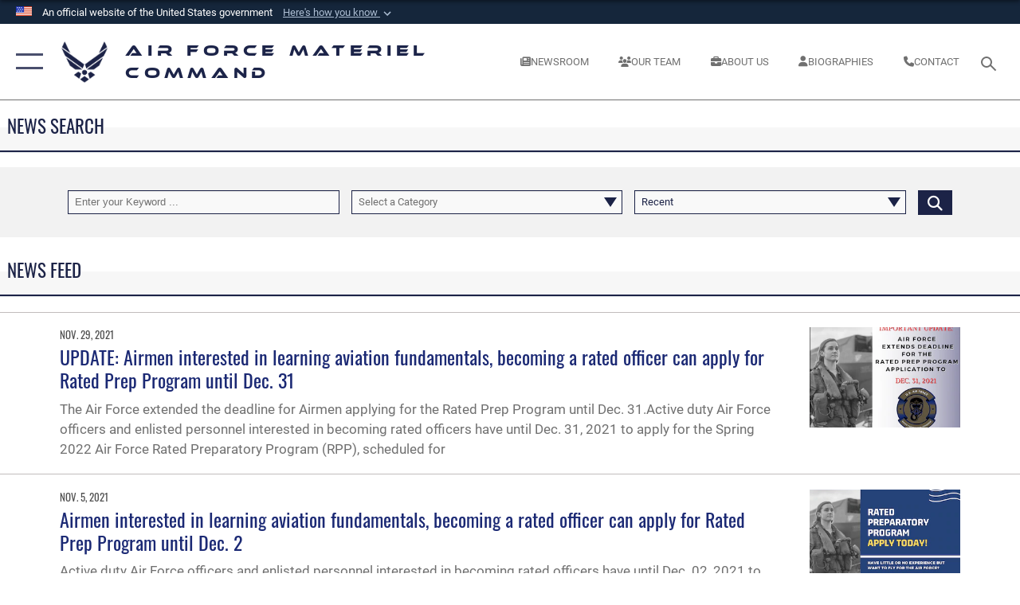

--- FILE ---
content_type: text/html; charset=utf-8
request_url: https://www.afmc.af.mil/News/Tag/191346/rdi-strategy.aspx
body_size: 19966
content:
<!DOCTYPE html>
<html  lang="en-US">
<head id="Head"><meta content="text/html; charset=UTF-8" http-equiv="Content-Type" />
<meta name="REVISIT-AFTER" content="1 DAYS" />
<meta name="RATING" content="GENERAL" />
<meta name="RESOURCE-TYPE" content="DOCUMENT" />
<meta content="text/javascript" http-equiv="Content-Script-Type" />
<meta content="text/css" http-equiv="Content-Style-Type" />
<title>
	News - Tag RDI Strategy
</title><meta id="MetaDescription" name="description" content="The official website for the Air Force Materiel Command. One AFMC...Powering the World&#39;s Greatest Air Force" /><meta id="MetaKeywords" name="keywords" content="AFMC, Air Force Materiel Command, Air Force Material Command, logistics, contracting, sustainment, Air Force Life Cycle Management" /><meta id="MetaRobots" name="robots" content="INDEX, FOLLOW" /><link href="/Resources/Shared/stylesheets/dnndefault/7.0.0/default.css?cdv=2590" type="text/css" rel="stylesheet"/><link href="/DesktopModules/ArticleCSDashboard/module.css?cdv=2590" type="text/css" rel="stylesheet"/><link href="/DesktopModules/ArticleCS/module.css?cdv=2590" type="text/css" rel="stylesheet"/><link href="/Portals/13/portal.css?cdv=2590" type="text/css" rel="stylesheet"/><link href="/Desktopmodules/SharedLibrary/Plugins/SocialIcons/css/fa-social-icons.css?cdv=2590" type="text/css" rel="stylesheet"/><link href="/Desktopmodules/SharedLibrary/Plugins/Skin/SkipNav/css/skipnav.css?cdv=2590" type="text/css" rel="stylesheet"/><link href="/desktopmodules/ArticleCS/styles/AirForce3/style.css?cdv=2590" type="text/css" rel="stylesheet"/><link href="/Desktopmodules/SharedLibrary/Plugins/ColorBox/colorbox.css?cdv=2590" type="text/css" rel="stylesheet"/><link href="/Desktopmodules/SharedLibrary/Plugins/bootstrap4/css/bootstrap.min.css?cdv=2590" type="text/css" rel="stylesheet"/><link href="/Desktopmodules/SharedLibrary/ValidatedPlugins/font-awesome6/css/all.min.css?cdv=2590" type="text/css" rel="stylesheet"/><link href="/Desktopmodules/SharedLibrary/ValidatedPlugins/font-awesome6/css/v4-shims.min.css?cdv=2590" type="text/css" rel="stylesheet"/><link href="/Desktopmodules/SharedLibrary/ValidatedPlugins/Chosen/chosen.min.css?cdv=2590" type="text/css" rel="stylesheet"/><link href="/portals/_default/skins/AirForce3/Assets/css/theme.css?cdv=2590" type="text/css" rel="stylesheet"/><script src="/Resources/libraries/jQuery/03_07_01/jquery.js?cdv=2590" type="text/javascript"></script><script src="/Resources/libraries/jQuery-Migrate/03_04_01/jquery-migrate.js?cdv=2590" type="text/javascript"></script><script src="/Resources/libraries/jQuery-UI/01_13_03/jquery-ui.min.js?cdv=2590" type="text/javascript"></script><meta name='host' content='DMA Public Web' /><meta name='contact' content='dma.WebSD@mail.mil' /><link rel="stylesheet" type="text/css" href="/DesktopModules/SharedLibrary/Controls/Banner/CSS/usa-banner.css" /><script  src="/Desktopmodules/SharedLibrary/Plugins/GoogleAnalytics/Universal-Federated-Analytics-8.7.js?agency=DOD&subagency=USAF&sitetopic=dma.web&dclink=true"  id="_fed_an_ua_tag" ></script><meta name="viewport" content="width=device-width,initial-scale=1" /></head>
<body id="Body">

    <form method="post" action="/News/Tag/191346/rdi-strategy.aspx" id="Form" enctype="multipart/form-data">
<div class="aspNetHidden">
<input type="hidden" name="__EVENTTARGET" id="__EVENTTARGET" value="" />
<input type="hidden" name="__EVENTARGUMENT" id="__EVENTARGUMENT" value="" />
<input type="hidden" name="__VIEWSTATE" id="__VIEWSTATE" value="bUo+MMBDfLUwVF2DcLQNvmeH5BV0Gwc63x8t0R2ZUDL4rRxBNlnAYOk3HKQID3/AIQ2oGI+r9eU63bO4Fre7JjjzFhl7ojokM/XTdUBE33vSzUdSGcAdPAVW4ky2bdCWD7nQxCVjm8cuujlf6fZ8WkKQHI2VTUW2OCPVisHg4owbUXgLHau5otRbyCwhwJYF4p2MTXuQQyqOxJ4JaPbsc+V309agExbcGu3i1JCu68PHqbB/tjeEOrdYglQEteDPmsCjMXxxFjldD0P2RMQVQqnihryr/81C/MwU+wjcPRNa+Atpq58KGEBcigsaB8+WVkDO+bN7JijgX4T/IX+Cg+xgZPowFd+jb/mNU0W8pD3jJCmi2xW9pWkYydeNjRNTiZo/r2YIUdC9z1s4JKXlOYsxdT+XMxfNmJRSThFTzLQWdl4XsgOTLCljr2qVWYiju/IK6FSu98CYgkZk+1WEk4/9WGdQJj/T7wQrY0+nVNt6T31br11AlNE4iexQocgg3NnJ3urvBEvxQECr6rvVAObT06HryvZ5nJhL3nF31JRjsNdPxIR/gq1X2toKRaAV8BD1hY+pPw+MIutqmQsbYI3UoElLnkYOqgbGZPLr1GQ+CxCvtTOr7hKtA+vPflfYGgjcMa8Ni8Fpfy1ENth1ym/MKGaydJpOG9ioyC5e6fxEMQ+7rJ98gnX9779FF7BvfSJn7BxI9hyruzUflNFgBNud0MsH4d0QTTMBN7RFxAjeAG3tBbT+PdN/y77urbu+NBBDDnaASfGwBZmJw/3HK/d4QbPow9NF5rGN6smR8G2RHQAn2ChRuyx4WrEDvLmimVRMV1LwTxw2Mb0BeA2ZneGvL+XUE1ETH+MfUskT4JbdSAZgXIHkvm/3yogQs2l5Ju/VEW0S0yyQEjl0WZnmJNdvzP0uh+3ej5OKVk/zlHEkxmK82u95T2cMM/65TvT4JmPALGYV5G7yqGYH/B0tTqvbEDeBqMw8urJaIvaRJ4MG6PBsndO/l3PD3IacIoLYu7hEvrwKPXAlI4w5bfqqUlcXw3xZiZRHrLQ96RDgk++mZNLJ63eOY9ZohfcyOrbV4WsqTPKAK6s/4am5+10xrbUsUivMV9b0PsTxDP1Nxa8X1PoAGFSMv+Nh2BN7NaiDhcdh9rdFgfbeYKkLZwQeo/9JcqDGbcfkX0SmvAQNB+pKiq21d/[base64]/XzwSLqEZH8770srZ8/pKDZZJcxd+zMb3F2FLXTzP2WdV65j4v34+2WGdQ52GCHmqT9GSG1qEFdupDbNWvoioB9NHTj6V+OwMtwpIVK6MZ+xIf1YVzwBeCxDVYdwk8zgZ4vTKGKoW1Ug5ajXqQ/kruNCRinycrL4IJIN47IE/SWm1qEeBLfbyaCl9evyfTUONK7cLHLPXRLxFeuEWm7bgg03FqoLy3RuZOWl5P1dipljQ/iB9eK+rQ0LUualTQXBHqvW0xFx/Rj3myIYyu/JJzhuhT9UPTwUX5w06EDj34qQmgHIGz4uEni7/yW9YEc4CCcZB59vJCfAwR87JYRhWqlEdIYZJyQPPoKxpYhrdFAU/[base64]//qMoy29IDagcSZLQGy8JTIbqXF7vOwdTPnR8aa1dTLoZqSiQsf8EJsak6Y/eCjkN/04+vxpz9Tol9Uk/6AIjI+KjOmxsa2TJT5FDGjqt7NWe8yyjK2lZTMPNPRlUCxgNC5qGO+QAaFs4MdxCUHaL3wUrTNKqi/zJQt7fKcLAMfSgdhCCo10EmL8H+eRNJIb2KgOy00cTOARLqbHubuFTdchengsjuqVZSsjIE0Cy7tl/ugOewPSHDzY7GrpeAFcdmj3Tsf/[base64]/82ToZqoKL5Qk40KOcFl8qn3u564KqpJuC9mWrh5jor1xBjR1tdv1UHk5ZVoShsDD6DIZHSMWoeBKd3ehnS+2b9HSUEk1LJKKCKwH0YbwRk8RNz3RkhG30S2nwTG3kwiZ15FNNnrmOiyr0LGj9a0RwXBYouNjR/p+yror9AgQST5ETKVjYv/Ipbsn9mN2r0TiDxVXfVu/VTHil5iNdjQMZdpQws7VARQH5xBxp2gzM6X9JCzCtLlRwRkHIrwyWYykc/wLrjwmNC0N1WM6JDFr/myWlECJFYkXXE2GjooLPHmZYKgGZrI9u1iGseIwctVotjFGM4qUjHwCpqGQ/cZAsOkWGkDLPcU+7QgT6zwrMe+X2lS0C5U8vGQvO471N1UPFTJ5rpfow1yYqmDgd2fKbTLwu7kMJhL4C7F+AJEaqLG7YMNDl53/gkEkeLPpsat8rxz9XuNFM7/x0zX5qMiUJe5GpHb/n4AQwSQCxflj+brbvpqZ9N7951ZgTCcN9zjJwsmNZxEK5CQZFXh7+KCbFFUv9fUIudb2Hf4psfxaGrCP2z4K9C6eO6PMkkndaCMcAqPdRExnxz4xPbEF7AJFoxZg/FRxgu0UVA7mP4gqhKoMyAfc7Qg+5krd/FaOv56LbCYOzHXDxrVU1RWTbCQNtuvMnqNyhWXgEaV5A/GnL+Db+1yNuiwVBEj9CY2AYtlwlX6iurR1bIgz13Nu+uC+6qogqYM0rOqEwn8gYzTX0S7rsvMde6xQ33KCsswkU7wJuNdUpWuu7k+mNeo6syUi0fTUEdBCzTnd+qRWxA47a0Uo4kJ7b7lP3b/LuaKJLQ7Y1UvGTl1bMiB37rGJ+YLM4CfcwrR1uo3f9D7Uf3z1j9UXB89GyHnrg2D+/9mSPx0EEJWFmakxTB6PpYZzYsuvqPwNPwkdJLn5Lxq3y0rXTUPM9ZW2uMdp2gZZhKC/eKMGExAtjPh/3+LxEnGvuxAEdp4GSplrnxVRJDtoqZ6LKF5HTrUHWUzp8whfYMQxY7+yYsz6krhNNfYHLqMmwGXJj/FMI+wxZGVuQQbzfTirBwp1Fa00xMbdR18Ztf0Dx+IEjKzhA/Pz57nngNatCc0aNl+mqsMYRyffAT/Fr8XqgzbtSffQCmZ/pH/An0D2bviXN0lcDhsB11vPgPUc1RTiy7xquJj7Pmo5VTvv3gRQVSZZO2BrMCrh+RT9l3ZGT/+/6NGui3aDVq21mO60PhxL9q2YSlshPhi3sIR9L4GOOORohJmI6ykaYKSaA/o+0kxoj9aHbMfgc085h48hrIKVdi3+R3nhswW2L3c28B9qs8MPlEk0uc1JztLNkKsuirt+QkxgsTJe8qXLdlSZH6Qs+JdK6xSxf6A4WZNRoAopBHNEY3kzfJPr37LyJavAE0xsP/UWPonX6/A7hGLXsANl/599I0eLsrDcoh336IF0rVib4vAzAgr5f5FSB7XOISrbYA6SssMg/K3qgtRaQGtbIXaq71tppzM7p6QodbaxPTKVIBNAlohWgG4F5AsD+f0H71+prhBXAHBZ4vvVs19DaOnom//3MrNq0q69f0VXsxArx5dZL1p1asAZaX2krd75+arZB++ImZhYytSiXW7XT2BVpeLkCZcEKqtiri+pRfDkgW3BAB+VmMQxXLez9AOMrofkoXHw6cCzqMf7uSBNg0tf/2EUe5PBRZEnJntCojjnxwMCnvhRQX9Fckv0avTlOquCCggSj5UYaw3QLlJjXMySUlfBr77YtHzFHPJb31I/1zBOEj58DBj7YZ2rWALLzopY8KsWPWP5NaPoAE0C0AKgHCea2QUZYzZSapyl4nCICcF8X7QyXKy65F9E2zbA+VAJOSyUxqHOVGGuqSMOBx/Bg2ij36hIQjEYZ/UeDdW8hMjBUhlJycs4K2QMXSSejU6LbCfhFmg2EHWoCenQz6CXriDWMZZBIe0Tk8gQiXd8myw2srGwQesFaUHTlcYOP0jTFmJk8mp9unKHKTSCPGzU8/AItSakGI30Nuvg7+QaIIwzIvvRbGzCRmME/8gYgyDq23X5clsL3PeIfeNUbuy9oRNw0OYLt4YT5ZiD3mMgqC2K/EScT9DVt7sNGUngc6ZARFSH3YUARQHaKZMBvhICCUPHjW3YZATf766HAGedM/gFpKuT/v2tcY4MZAOkS4wYQ550ZPYgMBoVh2+UYBPTOTMhsHkCggWxs8prPJKXcNc3E8pgCpl2B09XvnmGCnQDml3MvEJ5gW8WgB4YkTninn5a926CVEwH1aIjzyhDGI6xt4SRwd8UefjXfjx4f/8PrQn2ezLnelBUoeH5UMnb0C4aZs2Cxu6Uy6ehFX0/EVf8iBSFOsVUrprMOVW/mgoges77ZUI1fC6bE2ZxJ9hGPgKViE3pJYuB+VlkAGZVaR75XaMFwBdrKJA3h31F7QFePKrYkbub7Lu2lod5m+PHyPpZT59f3SHAFMYVivf4u+SAPoyhKKL1I7lQIukLz7H7r323d1fx+aLwpV9Qak6k9o9h8h+wh0XgvmjKoBr3Qn52hlwh/QImKZX9uCzNWKUmZS4CizsjFhBxEaUNSP0NuhWequt2NFurTsifVtGmPdyjvrwScFQzar70qijgQWwwXLMeY3OqcdTM1g/cg3FHGgfT8KODNcmbqTXCrAf78CzLLxM2WMQhwP8s1L9X3YFHOL+Yj68oHsRcgLNza3DhYA5QbymFJMOdKu/4Fjs0GX8UWdkwCiiee4doqf5pHevwNuEkN3k04OC/t9iYqCEFj+8N9L25horP9xArx+m1UIszZU6armJgSSXXzvVYiKH0xoao03X1qnG2Zdnar1GPJyx7aZU59NbKC73aRAH9YUMuQn7dKfDZW7CHIW7m9UAMuentgKZNTO1F7OOl3iRQLlI7oEUdfFXuv1yccwDoYDt/MIBaLfGs/Mn01rRdsYGtPnO3zeSh4GNz2rsqYuihsOx/a6A2K78mFsqU1+OskqtVawqBHgleXY7Ge/p8MRC113WtXh5y/GkOTKRHFBt6dB6xyQJtyYr+RslxZrFAj7oErYd8mlo/YNltsnpUm8G7+dBzVACUoFKDKvjWp8qQZSu8Kyyf9poeHdAoNME+qgcNfCMoHxELDOLfyuYhoVdDzZy/bhym/Kccno2aCVe8uTAzGrEAWgVMgGcaZSMLSPTpArWJb84o7I9Qfrwh0k/3S8GSQ8ak1q9mFB0hUdn5ecTZOXQ+URjclINCzeQHfW/[base64]/[base64]/6T/GRsBY0mOaxyZ9frHPZ0BouiwARgiJyEa/hRYf2XnBCt/64nUA/luq7hTB48vXGwDBKfHNWMlBLsucIcGm3aNgPAQkVYT2aLhb05ifyJpnqhnRHbjF4mz5pi016u/ww3Jv8qzh0/ZHcUMaEuXFcvBnoZ26iX/3UgOauin12Rgi+uDQaW9LJZMQsHA89nUqEeTqe2tGckjII/aibyT4AOjVHv38e90MTTWVERu+9NYOkNe5lY4Skv7/DfLuEteOeiRGXNmTcziIEMfFXK8SfrQ/e4x6Ef0ruyuw9w30q+yurrD0l2jeYyxnoxlGPTtZatZN/[base64]/mHAZiaYZtjKmaEv1aVYoObIuu+w3o8+OBY5Z7R37mnhK00AEh1M/H0AsL8x+jj+7FsF57PZ0n1D258ZAJ/6dOUTYJLKKBimqFki7Vx+hKwEViy+Tb+p9xf/xX3DQ7z1s/1N2qQA56FCu6rK/[base64]/gOh1Ma4M6l5cut1hlMBgdfBkRWDCFqaH1NpGEndU+Ypmnk2+O2klyKGmpZvliTl73n5tY6EydKuzYk/szT9dRYAnr295okJgXmUsoxTNyK+9mGIUrJThXmBQLBfYMhiYTcIj3lqKhACILSOy3KTBEeTpxFMDze0Z1Q8NqldRg6Ygs1Yd0kffOIA==" />
</div>

<script type="text/javascript">
//<![CDATA[
var theForm = document.forms['Form'];
if (!theForm) {
    theForm = document.Form;
}
function __doPostBack(eventTarget, eventArgument) {
    if (!theForm.onsubmit || (theForm.onsubmit() != false)) {
        theForm.__EVENTTARGET.value = eventTarget;
        theForm.__EVENTARGUMENT.value = eventArgument;
        theForm.submit();
    }
}
//]]>
</script>


<script src="/WebResource.axd?d=pynGkmcFUV1kC6Opk-j7Ovb-SAZCFwgkKN6-aOSMpf3ANt0tBlDSGGv34uY1&amp;t=638901627720898773" type="text/javascript"></script>


<script src="/ScriptResource.axd?d=NJmAwtEo3IqQxruIKfMJIKVqYFr8X2A3pYDI5WgReApnlCnSQc10ItQbH_Yjw3A99-c-ldWVGXis4wLnzGquiKCRecxn9Gwr7HA67J3mbFR4YoKs7EqhKs8_Mm3QA2oPxBC2zQ2&amp;t=32e5dfca" type="text/javascript"></script>
<script src="/ScriptResource.axd?d=dwY9oWetJoIT7Akkt794TYkfQTm4Xq3crQAKDNOseTloT5U5HN0X0SGDIC7sWy3kT54AXi0ZckAInZmf-xkIQfYHLypQgaUx3ZeKcOpYF1tLgj4X3iNuOFZxMZwqQRjTFm25937m-A7PD-XP0&amp;t=32e5dfca" type="text/javascript"></script>
<div class="aspNetHidden">

	<input type="hidden" name="__VIEWSTATEGENERATOR" id="__VIEWSTATEGENERATOR" value="CA0B0334" />
	<input type="hidden" name="__VIEWSTATEENCRYPTED" id="__VIEWSTATEENCRYPTED" value="" />
	<input type="hidden" name="__EVENTVALIDATION" id="__EVENTVALIDATION" value="MXzFlqWSAt6yZuXdoKzwu1M50qt4lA0eAyc/XgC8XUKVBFdxSYwAuXVHFBg8Ud8EPFEpoXlafIvVJ3Des5ZwjoucMF7oMveHv7FWbuOaTZVtoET0POb9sMzAzFkpneZYtTUjMZm8TsoStLvKLvz/7MPiJRmE72WjZfYJ50waJ7gRewvf5Xcc19BgrgET8LFCY1qWolWd3atPvUPAQ8Zx6720tHPcXvMJQc/gHTYb9fwBK+vKtDwZK7N2tdLas8TUc1qF6q57dHKthSxxd1dflp0OaPhNbNE/ivUNLVYOyQYsaKqjBEN+ydYvKZAOsvMf1kjWCiDqmxvbBvFOtMXYX5JirfjFL2YZ6wXtSZCk/4Uq0WKKuER1ZUe0+0RGBRYU5+wNBSmdwfQkVX3uq2SH3K7HsYLTJT3VfGkC+59EQrDuk08bqM7yziNZLLeAdTX8vhyq6y5uwBpH55BQ34pSvHh6Lps=" />
</div><script src="/js/dnn.js?cdv=2590" type="text/javascript"></script><script src="/js/dnn.modalpopup.js?cdv=2590" type="text/javascript"></script><script src="/js/dnncore.js?cdv=2590" type="text/javascript"></script><script src="/Desktopmodules/SharedLibrary/Plugins/Mobile-Detect/mobile-detect.min.js?cdv=2590" type="text/javascript"></script><script src="/DesktopModules/ArticleCS/Resources/ArticleCS/js/ArticleCS.js?cdv=2590" type="text/javascript"></script><script src="/Desktopmodules/SharedLibrary/Plugins/ColorBox/jquery.colorbox.js?cdv=2590" type="text/javascript"></script><script src="/Desktopmodules/SharedLibrary/ValidatedPlugins/moment/moment.js?cdv=2590" type="text/javascript"></script><script src="/js/dnn.servicesframework.js?cdv=2590" type="text/javascript"></script><script src="/Desktopmodules/SharedLibrary/Plugins/Skin/js/common.js?cdv=2590" type="text/javascript"></script><script src="/Desktopmodules/SharedLibrary/ValidatedPlugins/moment-timezone/builds/moment-timezone-with-data.js?cdv=2590" type="text/javascript"></script><script src="/Desktopmodules/SharedLibrary/Plugins/image-set-polyfill/image-set-polyfill.js?cdv=2590" type="text/javascript"></script><script src="/Desktopmodules/SharedLibrary/ValidatedPlugins/Chosen/chosen.jquery.min.js?cdv=2590" type="text/javascript"></script><script src="/Desktopmodules/SharedLibrary/Helpers/chosen-fix.js?cdv=2590" type="text/javascript"></script>
<script type="text/javascript">
//<![CDATA[
Sys.WebForms.PageRequestManager._initialize('ScriptManager', 'Form', ['tdnn$ctr1720$Article$desktopmodules_articlecs_article_ascx$UpdatePanel1','dnn_ctr1720_Article_desktopmodules_articlecs_article_ascx_UpdatePanel1'], [], [], 90, '');
//]]>
</script>

        
        
        

<script type="text/javascript">
$('#personaBar-iframe').load(function() {$('#personaBar-iframe').contents().find("head").append($("<style type='text/css'>.personabar .personabarLogo {}</style>")); });
</script>
<div id="dnn_ctl02_header_banner_container" class="header_banner_container">
    <span class="header_banner_inner">
        <div class="header_banner_flag">
            An official website of the United States government 
        <div class="header_banner_accordion" tabindex="0" role="button" aria-expanded="false"><u>Here's how you know 
        <span class="expand-more-container"><svg xmlns="http://www.w3.org/2000/svg" height="24" viewBox="0 0 24 24" width="24">
                <path d="M0 0h24v24H0z" fill="none" />
                <path class="expand-more" d="M16.59 8.59L12 13.17 7.41 8.59 6 10l6 6 6-6z" />
            </svg></span></u></div>
        </div>
        <div class="header_banner_panel" style="">
            <div class="header_banner_panel_item">
                <span class="header_banner_dotgov"></span>
                <div id="dnn_ctl02_bannerContentLeft" class="header_banner_content"><p class="banner-contentLeft-text"><strong> Official websites use .mil </strong></p>A <strong>.mil</strong> website belongs to an official U.S. Department of Defense organization in the United States.</div>
            </div>
            <div class="header_banner_panel_item https">
                <span class="header_banner_https"></span>
                <div id="dnn_ctl02_bannerContentRight" class="header_banner_content"><p class="banner-contentRight-text"><strong>Secure .mil websites use HTTPS</strong></p><div> A <strong>lock (<span class='header_banner_icon_lock'><svg xmlns = 'http://www.w3.org/2000/svg' width='52' height='64' viewBox='0 0 52 64'><title>lock </title><path class='icon_lock' fill-rule='evenodd' d='M26 0c10.493 0 19 8.507 19 19v9h3a4 4 0 0 1 4 4v28a4 4 0 0 1-4 4H4a4 4 0 0 1-4-4V32a4 4 0 0 1 4-4h3v-9C7 8.507 15.507 0 26 0zm0 8c-5.979 0-10.843 4.77-10.996 10.712L15 19v9h22v-9c0-6.075-4.925-11-11-11z' /> </svg></span>)</strong> or <strong> https://</strong> means you’ve safely connected to the .mil website. Share sensitive information only on official, secure websites.</div></div>
            </div>

        </div>
    </span>
</div><style> .header_banner_container{ background-color: #15263b; color: #FFF; } .icon_lock { fill: #FFF;} .header_banner_container .header_banner_content .banner-contentLeft-text, .header_banner_container .header_banner_content .banner-contentRight-text { color: #FFF;} </style>
<script type="text/javascript">

jQuery(document).ready(function() {
initializeSkin();
});

</script>

<script type="text/javascript">
var skinvars = {"SiteName":"Air Force Materiel Command","SiteShortName":"Air Force Materiel Command","SiteSubTitle":"","aid":"AFMC","IsSecureConnection":true,"IsBackEnd":false,"DisableShrink":false,"IsAuthenticated":false,"SearchDomain":"search.usa.gov","SiteUrl":"https://www.afmc.af.mil/","LastLogin":null,"IsLastLoginFail":false,"IncludePiwik":false,"PiwikSiteID":-1,"SocialLinks":{"Facebook":{"Url":"https://www.facebook.com/AFMCHQ","Window":"_blank","Relationship":"noopener"},"Twitter":{"Url":"https://twitter.com/HQ_AFMC","Window":"_blank","Relationship":"noopener"},"YouTube":{"Url":"http://www.youtube.com/afbluetube","Window":"_blank","Relationship":"noopener"},"Flickr":{"Url":"http://www.flickr.com/usairforce","Window":"_blank","Relationship":"noopener"},"Pintrest":{"Url":"https://www.pinterest.com/usairforce","Window":"_blank","Relationship":"noopener"},"Instagram":{"Url":"http://instagram.com/officialusairforce","Window":"_blank","Relationship":"noopener"},"Blog":{"Url":"http://airforcelive.dodlive.mil","Window":"_blank","Relationship":"noopener"},"RSS":{"Url":"http://www.af.mil/rss/","Window":"_blank","Relationship":"noopener"},"Podcast":{"Url":"","Window":"","Relationship":null},"Email":{"Url":"","Window":"","Relationship":null},"LinkedIn":{"Url":"https://www.linkedin.com/company/air-force-materiel-command","Window":"_blank","Relationship":"noopener"},"Snapchat":{"Url":"","Window":"","Relationship":null}},"SiteLinks":null,"LogoffTimeout":3300000,"SiteAltLogoText":"afmc WEBSITE background image"};
</script>
<script type="application/ld+json">{"@context":"http://schema.org","@type":"Organization","logo":null,"name":"Air Force Materiel Command","url":"https://www.afmc.af.mil/","sameAs":["https://www.facebook.com/AFMCHQ","https://twitter.com/HQ_AFMC","http://instagram.com/officialusairforce","https://www.pinterest.com/usairforce","http://www.youtube.com/afbluetube"]}</script>

<div id="app" class="layout-main no-banner ">
    

<div id="skip-link-holder"><a id="skip-link" aria-label="Press enter to skip to main content" href="#skip-target">Skip to main content (Press Enter).</a></div>

<header id="header-main">
    <div id="header-main-inner">
        <nav id="nav-main" aria-label="Main navigation">
            <div type="button" class="nav-main-toggle" tabindex="0" role="button" aria-label="Open Main Navigation"> 
		        <span class="nav-main-toggle-label">
				    <span class="nav-main-toggle-item nav-main-toggle-item-top">
					    <span class="nav-main-toggle-item-inner nav-main-toggle-item-inner-top"></span>
				    </span>
				    <span class="nav-main-toggle-item nav-main-toggle-item-bottom">
					    <span class="nav-main-toggle-item-inner nav-main-toggle-item-inner-bottom"></span>
				    </span>
			    </span>
		    </div>
            
            <div id="nav-main-inner">
                <div id="nav-main-header">
                    <div type="button" class="nav-main-toggle" tabindex="0" role="button" aria-label="Close Main Navigation"> 
		                <span class="nav-main-toggle-label">
				            <span class="nav-main-toggle-item nav-main-toggle-item-top">
					            <span class="nav-main-toggle-item-inner nav-main-toggle-item-inner-top"></span>
				            </span>
				            <span class="nav-main-toggle-item nav-main-toggle-item-bottom">
					            <span class="nav-main-toggle-item-inner nav-main-toggle-item-inner-bottom"></span>
				            </span>
			            </span>
		            </div>
                    <svg class="svg-logo" width="80" height="70" xmlns="http://www.w3.org/2000/svg" viewBox="0 0 80 70">
                        <g>
                            <title>U.S. Air Force Logo</title>
                            <g transform="matrix(0.30864200474303516,0,0,0.30864200474303516,96.66049876374962,86.23049787780087) ">
                                <polygon points="-216.59274005889893,-115.45912504196167 -239.41073322296143,-98.88313627243042 -211.62673664093018,-78.69417142868042 -202.91378498077393,-105.51613187789917 " class="fill"/>
                                <polygon points="-207.52175617218018,-75.70814847946167 -184.70473957061768,-59.13417387008667 -161.90072345733643,-75.70814847946167 -184.70473957061768,-92.29115629196167 " class="fill"/>
                                <polygon points="-195.99575519561768,-126.93117094039917 -279.6467409133911,-187.7141375541687 -260.1197633743286,-147.0781512260437 -232.37673664093018,-126.93117094039917 " class="fill"/>
                                <polygon points="-187.24075031280518,-153.7301287651062 -304.11372089385986,-238.64913511276245 -284.5887575149536,-198.0051531791687 -194.19973468780518,-132.33217191696167 " class="fill"/>
                                <polygon points="-287.54475116729736,-271.9891619682312 -301.3247194290161,-243.31515073776245 -258.9787721633911,-212.55013608932495 " class="fill"/>
                                <polygon points="-166.50472736358643,-105.51613187789917 -157.78475666046143,-78.69417142868042 -130.01070880889893,-98.88313627243042 -152.83077716827393,-115.45912504196167 " class="fill"/>
                                <polygon points="-137.04073810577393,-126.93117094039917 -109.2976884841919,-147.0781512260437 -89.7787675857544,-187.7141375541687 -173.42074298858643,-126.93117094039917 " class="fill"/>
                                <polygon points="-182.17178058624268,-153.7301287651062 -175.22274494171143,-132.33217191696167 -84.8327226638794,-198.0051531791687 -65.3028154373169,-238.64913511276245 " class="fill"/>
                                <polygon points="-81.8727617263794,-271.9891619682312 -110.4467363357544,-212.55013608932495 -68.0937089920044,-243.31515073776245 " class="fill"/>
                                <path d="m-197.38074,-111.46014c0,-6.997 5.676,-12.677 12.682,-12.677c6.99,0 12.677,5.68 12.677,12.677c0,7.005 -5.687,12.68 -12.677,12.68c-7.006,-0.001 -12.682,-5.675 -12.682,-12.68z" class="fill"/>
                            </g>
                        </g>
                    </svg>
                </div>
                <div id="nav-main-search">
                    <div id="dnn_Header_MobileSearch" class="search-input-wrap">
	
                        <input id="search-input" aria-label="Search" type="search" autocomplete="off" name="header-search" placeholder="SEARCH" value="">
                    
</div>
                </div>
                <div id="nav-main-menu">
                    <ul id="nav-main-menu-top-ul">
	
    <li class="">
    
        <a href="https://www.afmc.af.mil/" target="" >Home</a>
    
    </li>

    <li class="parent active">
    
        <a href="https://www.afmc.af.mil/News/" target="" aria-expanded="false">News</a>
    
        <ul>
        
    <li class="">
    
        <a href="https://www.afmc.af.mil/News/Photos/" target="" >Photos</a>
    
    </li>

    <li class="">
    
        <a href="https://www.afmc.af.mil/News/Videos/" target="" >Videos</a>
    
    </li>

        </ul>
    
    </li>

    <li class="parent ">
    
        <a href="https://www.afmc.af.mil/About-Us/" target="" aria-expanded="false">About Us</a>
    
        <ul>
        
    <li class="">
    
        <a href="https://www.afmc.af.mil/Home/Strategic-Plan/" target="" >Strategic Plan</a>
    
    </li>

    <li class="">
    
        <a href="https://www.afmc.af.mil/About-Us/Biographies/" target="" >Biographies</a>
    
    </li>

    <li class="">
    
        <a href="https://www.afmc.af.mil/About-Us/Fact-Sheets/" target="" >Fact Sheets</a>
    
    </li>

    <li class="">
    
        <a href="https://www.afmc.af.mil/About-Us/Digital/" target="" >Digital</a>
    
    </li>

    <li class="parent ">
    
        <a href="https://www.afmc.af.mil/History/" target="" aria-expanded="false">History</a>
    
        <ul>
        
    <li class="">
    
        <a href="https://www.afmc.af.mil/About-Us/History/Uniforms/" target="" >Uniforms</a>
    
    </li>

        </ul>
    
    </li>

    <li class="">
    
        <a href="https://www.afmc.af.mil/About-Us/Small-Business/" target="" >Small Business</a>
    
    </li>

    <li class="">
    
        <a href="https://www.afmc.af.mil/About-Us/Featured-Topics/Contracting/" target="_blank" rel="noopener noreferrer" >Partnership Opportunities</a>
    
    </li>

        </ul>
    
    </li>

    <li class="parent ">
    
        <a href="https://www.afmc.af.mil/Resiliency/" target="" aria-expanded="false">Resiliency</a>
    
        <ul>
        
    <li class="">
    
        <a href="https://www.afmc.af.mil/Resiliency/Connect/" target="_blank" rel="noopener noreferrer" >Connect</a>
    
    </li>

    <li class="">
    
        <a href="https://www.afmc.af.mil/About-Us/Featured-Topics/SAPR/" target="" >SAPR</a>
    
    </li>

    <li class="">
    
        <a href="https://www.afpc.af.mil/Military-and-Family/Personal-and-Work-Life/" target="_blank" rel="noopener noreferrer" >Employee Assistance Programs</a>
    
    </li>

    <li class="">
    
        <a href="https://www.afmc.af.mil/Resiliency/EEO/" target="" >EEO</a>
    
    </li>

    <li class="">
    
        <a href="https://www.afmc.af.mil/Resiliency/Resources/" target="" >Resources</a>
    
    </li>

        </ul>
    
    </li>

    <li class="parent ">
    
        <a href="https://www.afmc.af.mil/Careers/Careers-at-AFMC/" target="_blank" rel="noopener noreferrer" aria-expanded="false">Careers</a>
    
        <ul>
        
    <li class="">
    
        <a href="https://www.afmc.af.mil/Careers/Newcomers/" target="" >Newcomers</a>
    
    </li>

    <li class="">
    
        <a href="https://www.afmc.af.mil/Careers/AcqDemo/" target="_blank" rel="noopener noreferrer" >AcqDemo</a>
    
    </li>

    <li class="">
    
        <a href="https://www.afmc.af.mil/Careers/AFMC-Mentoring/" target="" >AFMC Mentoring</a>
    
    </li>

    <li class="">
    
        <a href="https://www.afsc.af.mil/AFSC-Wage-Grade-Career-Path/" target="_blank" rel="noopener noreferrer" >Wage Grade</a>
    
    </li>

    <li class="">
    
        <a href="https://www.afmc.af.mil/Careers/AQIC/" target="" >AQIC</a>
    
    </li>

    <li class="">
    
        <a href="https://www.afmc.af.mil/Careers/Library/" target="" >Library</a>
    
    </li>

    <li class="">
    
        <a href="https://www.afmc.af.mil/Careers/Careers-at-AFMC/" target="" >Careers at AFMC</a>
    
    </li>

        </ul>
    
    </li>

    <li class="parent ">
    
        <a href="https://www.afmc.af.mil/Contact-Us/" target="" aria-expanded="false">Contact Us</a>
    
        <ul>
        
    <li class="">
    
        <a href="https://www.afmc.af.mil/Contact-Us/Questions/" target="" >Questions</a>
    
    </li>

    <li class="">
    
        <a href="/LinkClick.aspx?fileticket=umSh9wQrKdg%3d&amp;tabid=11799&amp;portalid=13" target="_blank" rel="noopener noreferrer" >DoD Inspector General</a>
    
    </li>

        </ul>
    
    </li>

    <li class="parent ">
    
        <a href="https://www.afmc.af.mil/Units/" target="" aria-expanded="false">Units</a>
    
        <ul>
        
    <li class="">
    
        <a href="https://www.afmc.af.mil/Units/Headquarters/" target="" >AFMC Headquarters</a>
    
    </li>

    <li class="">
    
        <a href="http://www.afimsc.af.mil/" target="_blank" rel="noopener noreferrer" >Air Force Installation and Mission Support Center</a>
    
    </li>

    <li class="">
    
        <a href="https://www.aflcmc.af.mil/" target="_blank" rel="noopener noreferrer" >Air Force Life Cycle Management Center</a>
    
    </li>

    <li class="">
    
        <a href="https://www.afnwc.af.mil/" target="_blank" rel="noopener noreferrer" >Air Force Nuclear Weapons Center</a>
    
    </li>

    <li class="">
    
        <a href="https://www.afrl.af.mil/" target="_blank" rel="noopener noreferrer" >Air Force Research Laboratory</a>
    
    </li>

    <li class="">
    
        <a href="http://www.afsc.af.mil/" target="_blank" rel="noopener noreferrer" >Air Force Sustainment Center</a>
    
    </li>

    <li class="">
    
        <a href="https://www.aftc.af.mil/" target="_blank" rel="noopener noreferrer" >Air Force Test Center</a>
    
    </li>

        </ul>
    
    </li>

</ul>


                </div>
                <div id="nav-main-footer">
                    <ul class=""><li class=""><a href="https://www.linkedin.com/company/air-force-materiel-command" target="_blank" rel="noopener noreferrer" aria-label="LinkedIn opens in a new window" title="LinkedIn"><span class="social-icon fab fa-linkedin social-link-1297"></span></a></li><li class=""><a href="https://www.X.com/HQ_AFMC" target="_blank" rel="noopener noreferrer" aria-label="X opens in a new window" title="X"><span class="social-icon fa-brands fa-x-twitter social-link-279"></span></a></li><li class=""><a href="https://www.facebook.com/AFMCHQ" target="_blank" rel="noopener noreferrer" aria-label="Facebook opens in a new window" title="Facebook"><span class="social-icon fab fa-facebook-square social-link-225"></span></a></li><li class=""><a href="https://www.instagram.com/officialafmc/" target="_blank" rel="noopener noreferrer" aria-label="Instagram opens in a new window" title="Instagram"><span class="social-icon fab fa-instagram social-link-1697"></span></a></li></ul>
                </div>
            </div>
            <div id="nav-main-open-overlay"></div>
        </nav>

        <div id="logo-main">
            <a href="https://www.afmc.af.mil/">
             
                <img src="/Portals/_default/Skins/AirForce3/Assets/images/af-logo-seal.png" alt="U.S. Air Force Logo" title="U.S. Air Force"/>
                
                <span class="site-title">Air Force Materiel Command</span>
                
            </a>
        </div>

        <nav id="nav-secondary" aria-label="Search navigation">
            <div id="nav-secondary-inner">
                <ul class=""><li class=""><a href="/News/" title="News"><span class="social-icon fas fa-newspaper social-link-1729"></span><span class="text text-link-1729">Newsroom</span></a></li><li class=""><a href="/Units/" title="Units"><span class="social-icon fas fa-users social-link-1730"></span><span class="text text-link-1730">Our Team</span></a></li><li class=""><a href="/About-Us/" title="About"><span class="social-icon fas fa-briefcase social-link-1731"></span><span class="text text-link-1731">About Us</span></a></li><li class=""><a href="/About-Us/Biographies/" title="Biographies link"><span class="social-icon fas fa-user social-link-1732"></span><span class="text text-link-1732">Biographies</span></a></li><li class=""><a href="/Contact-Us/" title="Contact"><span class="social-icon fas fa-phone social-link-1733"></span><span class="text text-link-1733">Contact</span></a></li></ul>
                <div id="dnn_Header_DesktopSearch">
	
                    <input type="checkbox" class="hidden-input" id="header-main-search-state" aria-label="Search" tabindex="-1" aria-hidden="true">
                    <div id="main-search-open-overlay"></div>
                    <div id="header-main-search">
                      <div class="search-input-wrap">
                        <input id="header-main-search-input" aria-label="Search" class="global-search" minlength="1" tabindex="-1" type="search" autocomplete="off" placeholder="Search topics, names, categories..." value="">
                        <label class="header-main-search-toggle-label" for="header-main-search-state" tabindex="0" aria-label="Search toggle"></label>
                      </div>
                    </div>
                
</div>
            </div>
        </nav>
    </div>

</header>
<div id="header-main-spacer"></div>

<p><a name="skip-target"></a></p>
    <!--/* //NOSONAR */--><div id="dnn_HeaderPaneTop" class="DNNEmptyPane"></div>
<div id="dnn_HeaderPaneMid" class="DNNEmptyPane"></div>
<div id="dnn_HeaderPaneBottom"><div class="DnnModule DnnModule-ArticleCSDashboard DnnModule-1719"><a name="1719"></a>

<div class="theme-container title-container">
    
    <h2 class="theme-container-header border-bottom">
        <span id="dnn_ctr1719_dnnTITLE_titleLabel" class="title">News Search</span>



    </h2>
    <div id="dnn_ctr1719_ContentPane" class="theme-container-content"><!-- Start_Module_1719 --><div id="dnn_ctr1719_ModuleContent" class="DNNModuleContent ModArticleCSDashboardC">
	<div id="dnn_ctr1719_Dashboard_ph">
		
<div class="advanced-search">
    <div class="container">
        <div class="options d-flex flex-md-row">
            <div class='inner'>
                <div class="spinner3">
                    <div class="bounce1"></div>
                    <div class="bounce2"></div>
                    <div class="bounce3"></div>
                </div>
                
                <div class="cellinner">
                    <label for="dnn_ctr1719_Dashboard_keyword1719" class="d-none">Keyword:</label>
                    <div class="field-outer keyword text-box">
			<input name="dnn$ctr1719$Dashboard$keyword1719" type="text" id="dnn_ctr1719_Dashboard_keyword1719" title="Keyword" aria-label="Keyword Control" placeholder="Enter your Keyword ..." />
		</div>
                </div>
                
                <div class="cellinner">
                    <label for="dnn_ctr1719_Dashboard_cat1719" class="d-none">Type:</label>
                    <div class="field-outer category drop-list">
			<select name="dnn$ctr1719$Dashboard$cat1719" id="dnn_ctr1719_Dashboard_cat1719" aria-label="Category Drop Down List">
				<option value="0">Select a Category</option>
				<option value="1239">Top Stories</option>
				<option value="1257">More Headlines</option>
				<option value="16379">AFMC Innovation</option>
				<option value="1240">Commentaries</option>
				<option value="1243">Health and Wellness</option>
				<option value="1248">AFMC People</option>
				<option value="1249">Heritage</option>
				<option value="1252">Awards</option>
				<option value="1253">USAF Marathon</option>
				<option value="1256">Environmental/Energy</option>

			</select>
		</div>
                </div>
                
                <div class="cellinner">
                    <label for="dnn_ctr1719_Dashboard_sort1719" class="d-none">Sort:</label>
                    <div class="field-outer sort drop-list">
			<select name="dnn$ctr1719$Dashboard$sort1719" id="dnn_ctr1719_Dashboard_sort1719" title="Sort" aria-label="Sort Drop Down List">
				<option selected="selected" value="Recent">Recent</option>
				<option value="Oldest">Oldest</option>
				<option value="Title">Title A &gt; Z</option>
				<option value="TitleZ">Title Z &gt; A</option>

			</select>
		</div>
                </div>
                
            </div>
            <div class="search-container">
                <a class="fas fa-search search-button advanced-search-btn" aria-label="Click button to search" href="javascript:__doPostBack(&#39;dnn$ctr1719$Dashboard$ctl06&#39;,&#39;&#39;)"></a>
            </div>
        </div>
    </div>
    <link rel="stylesheet" type="text/css" href="/DesktopModules/ArticleCS/Styles/AirForce3/ChosenOverrides.css" />
</div>
<script>
    $('.keyword input').keydown(function (event) {
        var keypressed = event.keyCode || event.which;
        if (keypressed === 13 && $('.advanced-search-btn').length > 0) {
            $('.advanced-search-btn')[0].click();
            return false;
        }
    });
</script>


<script type="text/javascript">
    $(document).ready(function () {
        /*******************************************
        * JS for contianing every input after the
        * third into 'Advanced Options'
        *******************************************/

        // This is the array that will be wrapped into advanced options
        // It's acting as a queue (FIFO)
        var advancedOptions = $('.cellinner');

        var windowWidth = $(window).innerWidth();

        // This is to check if there's more than one input
        if (advancedOptions.length > 1) {
            $('.options').addClass('flex-column');
        }

        // Iterator
        var i = 0;
        var maxInputs = 3;

        if (windowWidth < 576) {
            maxInputs = 1;
        } else if (windowWidth < 768) {
            maxInputs = 2;
        } else {
            maxInputs = 3;
        }

        // This do while will filter out the first row of cells
        // The first row always needs at least one cell (hence the do while)
        do {
            // Filter out the first item in the array
            if (advancedOptions.length) {
                // Current element (Not a jQuery object :( )
                var current = advancedOptions.get(0);
                advancedOptions.splice(0, 1);
            } else {
                break;
            }
            // Iterate, if the current cell is tags add three to break the loop
            if ($(current).find('.tagit').length) {
                i += 3;
            } else {
                i++;
            }
            // If we already have our first 3, or if tagit is next to be shifted, break
        } while (i < maxInputs && !$(advancedOptions.get(0)).find('.tagit').length)

        if (advancedOptions.length) {
            // If there are advanced options
            var $advancedOptionsContainer = $("<div class='advanced-options' aria-hidden='true' style='display:none;'></div>", {});
            var $advancedOptionsLabel = $('<label class="show-advanced" for="advanced-check" role="button"><span>Show Advanced Options</span></label>', {});
            var $advancedCheck = $('<input type="checkbox" id="advanced-check">', {}).on('click', function () {
                if ($(this).is(":checked")) {
                    $('.advanced-options').slideDown(250, function () {
                        $('.advanced-options').attr('aria-hidden', 'false');
                        $('.advanced-options').css('display', 'flex');
                        $('.show-advanced span').html('Hide Advanced Options');
                    });
                } else {
                    $('.advanced-options').slideUp(250, function () {
                        $('.show-advanced span').html('Show Advanced Options');
                        $('.advanced-options').attr('aria-hidden', 'true');
                    });
                }
            });

            $(advancedOptions).wrapAll($advancedOptionsContainer);
            $('.options').after($advancedOptionsLabel);
            $('.show-advanced').before($advancedCheck);
        } else {
            // If there are no advanced options
            // So the search button will stay on the same line if there's no advanced options
            $('.options').removeClass('flex-md-row');
            $('.options').addClass('flex-sm-row');

            $('.advanced-search').addClass('no-advanced-pad-bottom');
        }

        $('.drop-list select').chosen({
            disable_search_threshold: 30,
            width: "100%"
        });

        var $dropdownLists = $('.drop-list select');

        $dropdownLists.each(function () {
            if ($(this).val() != 0) {
                $(this).siblings('.chosen-container-single').addClass('has-value');
            }
        });

        $dropdownLists.on('change', function () {
            if ($(this).val() != 0) {
                $(this).siblings('.chosen-container-single').addClass('has-value');
            } else {
                $(this).siblings('.chosen-container-single').removeClass('has-value');
            }
        });

        $('.cellinner').each(function () {
            if ($(this).find('.tagit').length) {
                $(this).css('width', '100%');
            }
        });

        $('.spinner3').fadeOut('fast');

        // Get all advanced search dropdown containers
        var chosenContainers = document.querySelectorAll('.chosen-container');

        // Update aria-label on search dropdowns
        function updateAriaLabel(selectElement) {
            var selectedText = selectElement.options[selectElement.selectedIndex].text;
            var searchInput = selectElement.parentElement.querySelector('.chosen-search-input');
            if (searchInput) {
                searchInput.setAttribute('aria-label', 'Filter by ' + selectedText);
            }
        }

        chosenContainers.forEach(function (container) {
            var selectElement = container.previousElementSibling;
            if (selectElement && selectElement.tagName === 'SELECT') {
                updateAriaLabel(selectElement);
                selectElement.addEventListener('change', function () {
                    updateAriaLabel(selectElement);
                });
            }
        });
    });
</script>
	</div>


</div><!-- End_Module_1719 --></div>
</div></div><div class="DnnModule DnnModule-ArticleCS DnnModule-1720"><a name="1720"></a>

<div class="theme-container title-container">
    
    <h2 class="theme-container-header border-bottom">
        <span id="dnn_ctr1720_dnnTITLE_titleLabel" class="title">News Feed</span>



    </h2>
    <div id="dnn_ctr1720_ContentPane" class="theme-container-content"><!-- Start_Module_1720 --><div id="dnn_ctr1720_ModuleContent" class="DNNModuleContent ModArticleCSC">
	

<div id="dnn_ctr1720_Article_desktopmodules_articlecs_article_ascx_UpdatePanel1">
		


<ul class="listing article-listing article-listing-news">
    
    <li><article class="article-listing-item article-listing-item-2856541">
    <div class="summary">
        <time pubdate="pubdate" data-dateago="2021-11-29T11:24:00" data-dateap="Nov. 29, 2021" datetime="2021-11-29">Nov. 29, 2021</time>
        <h1>
            <a href="https://www.afmc.af.mil/News/Article-Display/Article/2856541/update-airmen-interested-in-learning-aviation-fundamentals-becoming-a-rated-off/" >UPDATE: Airmen interested in learning aviation fundamentals, becoming a rated officer can apply for Rated Prep Program until Dec. 31 </a>
        </h1>
        <p>The Air Force extended the deadline for Airmen applying for the Rated Prep Program until Dec. 31.Active duty Air Force officers and enlisted personnel interested in becoming rated officers have until Dec. 31, 2021 to apply for the Spring 2022 Air Force Rated Preparatory Program (RPP), scheduled for</p>
    </div>
    
    <div class="thumb">
        <a href="https://www.afmc.af.mil/News/Article-Display/Article/2856541/update-airmen-interested-in-learning-aviation-fundamentals-becoming-a-rated-off/">
            <img src="https://media.defense.gov/2021/Nov/23/2002900527/300/300/0/211123-F-HX153-0002.PNG" alt="" />
            <div class="image-replacement" role="img" title="" 
                 style="background-image:url(https://media.defense.gov/2021/Nov/23/2002900527/300/300/0/211123-F-HX153-0002.PNG);
                         
                            background-position: 72% 32%;
                        
                 ">
            </div>
        </a>
    </div>
    
</article>
</li> 

    <li><article class="article-listing-item article-listing-item-2838193">
    <div class="summary">
        <time pubdate="pubdate" data-dateago="2021-11-05T20:51:00" data-dateap="Nov. 5, 2021" datetime="2021-11-05">Nov. 5, 2021</time>
        <h1>
            <a href="https://www.afmc.af.mil/News/Article-Display/Article/2838193/airmen-interested-in-learning-aviation-fundamentals-becoming-a-rated-officer-ca/" >Airmen interested in learning aviation fundamentals, becoming a rated officer can apply for Rated Prep Program until Dec. 2 </a>
        </h1>
        <p>Active duty Air Force officers and enlisted personnel interested in becoming rated officers have until Dec. 02, 2021 to apply for the Spring 2022 Air Force Rated Preparatory Program (RPP), scheduled for March 20-25, 2022, and March 27-April 01, 2022 in Denton, Texas. Program participants will</p>
    </div>
    
    <div class="thumb">
        <a href="https://www.afmc.af.mil/News/Article-Display/Article/2838193/airmen-interested-in-learning-aviation-fundamentals-becoming-a-rated-officer-ca/">
            <img src="https://media.defense.gov/2021/Nov/05/2002889927/300/300/0/211104-F-TP071-1003.PNG" alt="" />
            <div class="image-replacement" role="img" title="" 
                 style="background-image:url(https://media.defense.gov/2021/Nov/05/2002889927/300/300/0/211104-F-TP071-1003.PNG);
                        
                 ">
            </div>
        </a>
    </div>
    
</article>
</li> 

</ul>
<div class="d-none d-md-block">
    


        



        
  


</div>
<div class="d-block d-md-none">
    


        



        
  


</div>



	
	</div>




</div><!-- End_Module_1720 --></div>
</div></div></div>
    
    <main class="content ">
        <!--/* //NOSONAR */--><div id="dnn_ContentPane" class="DNNEmptyPane"></div>
<div class="container container-wide">
    <div class="row">
        <div id="dnn_CenterPaneWide_Top" class="col-md DNNEmptyPane"></div>
    </div>
</div>
<div id="dnn_FullBleedPane1" class="DNNEmptyPane"></div>
<div class="container">
    <div id="dnn_CarouselPane" class="DNNEmptyPane"></div>
</div>
<div class="container">
    <div class="row">
        <div id="dnn_CenterPane_Top" class="col-md DNNEmptyPane"></div>
    </div>
    <div class="row">
        <div id="dnn_CenterPane_Half1" class="col-md-6 DNNEmptyPane"></div>
        <div id="dnn_CenterPane_Half2" class="col-md-6 DNNEmptyPane"></div>
    </div>
</div>

<div class="container">
    <div class="row">
        <div class="col-md-9">
            <div id="dnn_ContentPaneLeft" class="DNNEmptyPane"></div>
            <div class="row">
                <div id="dnn_ContentPaneLeftSplitLeft" class="col-md-6 DNNEmptyPane"></div>
                <div id="dnn_ContentPaneLeftSplitRight" class="col-md-6 DNNEmptyPane"></div>
            </div>
            <div id="dnn_ContentPaneLeft2" class="DNNEmptyPane"></div>
            <div class="row">
                <div id="dnn_ContentPaneLeftThird1" class="col-md-4 DNNEmptyPane"></div>
                <div id="dnn_ContentPaneLeftThird2" class="col-md-4 DNNEmptyPane"></div>
                <div id="dnn_ContentPaneLeftThird3" class="col-md-4 DNNEmptyPane"></div>
            </div>
            <div id="dnn_ContentPaneLeft3" class="DNNEmptyPane"></div>
        </div>
        <div id="dnn_RightPane" class="col-md-3 DNNEmptyPane"></div>
    </div>
    <div class="row">
        <div id="dnn_EvenLeft" class="col-md-4 DNNEmptyPane"></div>
        <div id="dnn_EvenMiddle" class="col-md-4 DNNEmptyPane"></div>
        <div id="dnn_EvenRight" class="col-md-4 DNNEmptyPane"></div>
    </div>
    <div class="row">
        <div id="dnn_SmallSideLeft" class="col-md-3 DNNEmptyPane"></div>
        <div id="dnn_SmallSideMiddle" class="col-md-6 DNNEmptyPane"></div>
        <div id="dnn_SmallSideRight" class="col-md-3 DNNEmptyPane"></div>
    </div>
    <div class="row">
        <div id="dnn_QuadFirst" class="col-md-3 DNNEmptyPane"></div>
        <div id="dnn_QuadSecond" class="col-md-3 DNNEmptyPane"></div>
        <div id="dnn_QuadThird" class="col-md-3 DNNEmptyPane"></div>
        <div id="dnn_QuadFourth" class="col-md-3 DNNEmptyPane"></div>
    </div>
    <div class="row">
        <div id="dnn_HalfLeft" class="col-md-6 DNNEmptyPane"></div>
        <div id="dnn_HalfRight" class="col-md-6 DNNEmptyPane"></div>
    </div>
    <div class="row">
        <div id="dnn_LeftPane" class="col-md-3 DNNEmptyPane"></div>
        <div class="col-md-9">
            <div id="dnn_ContentPaneRight" class="DNNEmptyPane"></div>
            <div class="row">
                <div id="dnn_ContentPaneRightSplitLeft" class="col-md-6 DNNEmptyPane"></div>
                <div id="dnn_ContentPaneRightSplitRight" class="col-md-6 DNNEmptyPane"></div>
            </div>
            <div id="dnn_ContentPaneRight2" class="DNNEmptyPane"></div>
        </div>
    </div>
</div>
<div id="dnn_FullBleedPane2" class="DNNEmptyPane"></div>
<div class="container">
    <div class="row">
        <div id="dnn_CenterPane_Mid" class="col-md DNNEmptyPane"></div>
    </div>
    <div class="row">
        <div id="dnn_CenterPane_Third1" class="col-md-4 DNNEmptyPane"></div>
        <div id="dnn_CenterPane_Third2" class="col-md-4 DNNEmptyPane"></div>
        <div id="dnn_CenterPane_Third3" class="col-md-4 DNNEmptyPane"></div>
    </div>
    <div class="row">
        <div id="dnn_CenterPane_OneThird1" class="col-md-4 DNNEmptyPane"></div>
        <div id="dnn_CenterPane_TwoThirds1" class="col-md-8 DNNEmptyPane"></div>
    </div>
    <div class="row">
        <div id="dnn_CenterPane_TwoThirds2" class="col-md-8 DNNEmptyPane"></div>
        <div id="dnn_CenterPane_OneThird2" class="col-md-4 DNNEmptyPane"></div>
    </div>
    <div class="row">
        <div id="dnn_CenterPane_OneThirdTabletSplit" class="col-lg-4 col-md-6 DNNEmptyPane"></div>
        <div id="dnn_CenterPane_TwoThirdsTabletSplit" class="col-lg-8 col-md-6 DNNEmptyPane"></div>
    </div>
    <div class="row">
        <div id="dnn_CenterPane_TwoThirdsTabletSplit2" class="col-lg-8 col-md-6 DNNEmptyPane"></div>
        <div id="dnn_CenterPane_OneThirdTabletSplit2" class="col-lg-4 col-md-6 DNNEmptyPane"></div>
    </div>
</div>
<div class="columns-outer">
    <div class="columns-inner">
        <div class="container container-wide columns">
        <div class="row">
            <div id="dnn_ContentPaneGreyLeftColumnsLeft" class="col-md column-left DNNEmptyPane"></div>
            <div id="dnn_ContentPaneGreyLeftColumnsRight" class="col-md column-right DNNEmptyPane"></div>
        </div>
    </div>
    </div>
</div>
<div id="dnn_FullBleedPane3" class="DNNEmptyPane"></div>
<div class="columns-outer-right">
    <div class="columns-inner-right">
        <div class="container container-wide columns grey-right-column">
            <div class="row">
                <div id="dnn_ContentPaneGreyRightColumnsLeft" class="col-md gray-column-twothirds DNNEmptyPane"></div>
                <div id="dnn_ColumnPaneGreyRightColumnsRight" class="col-md gray-column-third DNNEmptyPane"></div>
            </div>
        </div>
    </div>
</div>
<div class="container">
    <div class="row">
        <div id="dnn_CenterPane_Mid2" class="col-md DNNEmptyPane"></div>
    </div>
    <div class="row">
        <div id="dnn_CenterPane_FixedThird1" class="col-md-4 DNNEmptyPane"></div>
        <div id="dnn_CenterPane_FixedThird2" class="col-md-4 DNNEmptyPane"></div>
        <div id="dnn_CenterPane_FixedThird3" class="col-md-4 DNNEmptyPane"></div>
    </div>
</div>
<div id="dnn_FullBleedPane4" class="DNNEmptyPane"></div>
<div class="container">
    <div class="row">
        <div id="dnn_CenterPane_Fourth1" class="col-md-3 DNNEmptyPane"></div>
        <div id="dnn_CenterPane_Fourth2" class="col-md-3 DNNEmptyPane"></div>
        <div id="dnn_CenterPane_Fourth3" class="col-md-3 DNNEmptyPane"></div>
        <div id="dnn_CenterPane_Fourth4" class="col-md-3 DNNEmptyPane"></div>
    </div>
    <div class="row">
        <div id="dnn_CenterPane_FixedHalf1" class="col-md-6 DNNEmptyPane"></div>
        <div id="dnn_CenterPane_FixedHalf2" class="col-md-6 DNNEmptyPane"></div>
    </div>
</div>
<div id="dnn_FullBleedPane5" class="DNNEmptyPane"></div>
<div class="container container-wide">
    <div class="row">
        <div id="dnn_CenterPane_FixedFourth1" class="col-md-3 DNNEmptyPane"></div>
        <div id="dnn_CenterPane_FixedFourth2" class="col-md-3 DNNEmptyPane"></div>
        <div id="dnn_CenterPane_FixedFourth3" class="col-md-3 DNNEmptyPane"></div>
        <div id="dnn_CenterPane_FixedFourth4" class="col-md-3 DNNEmptyPane"></div>
    </div>
</div>
<div id="dnn_FullBleedPane6" class="DNNEmptyPane"></div>
<div class="container container-wide">
    <div class="row">
        <div id="dnn_BottomPane" class="col-md  DNNEmptyPane"></div>
    </div>
</div>
<div id="dnn_FullBleedPane7" class="DNNEmptyPane"></div>
<div class="container container-wide">
    <div class="row">
        <div id="dnn_CenterPaneWide_Bottom" class="col-md DNNEmptyPane"></div>
    </div>
</div>



    </main>

    <div id="dnn_BottomPaneFull" class="DNNEmptyPane"></div>

    <!--/* //NOSONAR */-->
<footer id="footer-main">
    <div id="footer-main-inner">
        <input class="hidden-input" type="checkbox" id="footer-links1-state" tabindex="-1" aria-hidden="true"/>
        <nav class="footer-links1" aria-label="Quick links">
            
<h1><label for='footer-links1-state'>Quick Links</label></h1>
<ul class=""><li class=""><a href="https://www.af.mil/Accessibility/" target="_blank" rel="noopener noreferrer" aria-label="Link to accessibility resources opens in a new window"><span class="text text-link-2504">Accessibility</span></a></li><li class=""><a href="/Contact-Us/"><span class="text text-link-632">Contact Us</span></a></li><li class=""><a href="https://www.af.mil/Equal-Opportunity/" target="_blank" rel="noopener noreferrer" aria-label="Link to equal opportunity resources opens in a new window"><span class="text text-link-931">Equal Opportunity</span></a></li><li class=""><a href="https://www.compliance.af.mil/" target="_blank" rel="noopener noreferrer" aria-label="Link to FOIA, Privacy Act, and Section 508 accessibility information opens in a new window"><span class="text text-link-1604">FOIA | Privacy | Section 508</span></a></li><li class=""><a href="https://dod.defense.gov/Resources/DoD-Information-Quality-Guidelines/"><span class="text text-link-2360">Information Quality</span></a></li><li class=""><a href="https://www.afinspectorgeneral.af.mil/" target="_blank" rel="noopener noreferrer" aria-label="Link to the Air Force Inspector General website opens in a new window"><span class="text text-link-375">Inspector General</span></a></li><li class=""><a href="https://legalassistance.law.af.mil/AMJAMS/PublicDocket/docket.html" target="_blank" rel="noopener noreferrer" aria-label="Link to JAG court-martial docket opens in a new window"><span class="text text-link-2333">JAG Court-Martial Docket</span></a></li><li class=""><a href="https://www.af.mil/Disclaimer/" target="_blank" rel="noopener noreferrer" aria-label="Information about our website links opens in a new window"><span class="text text-link-985">Link Disclaimer</span></a></li><li class=""><a href="https://www.af.mil/Equal-Opportunity/AS/" target="_blank" rel="noopener noreferrer" aria-label="Link to Air Force No FEAR Act resources opens in a new window"><span class="text text-link-782">No FEAR Act</span></a></li><li class=""><a href="https://open.defense.gov/" target="_blank" rel="noopener noreferrer" aria-label="Open Government opens in a new window"><span class="text text-link-2357">Open Government</span></a></li><li class=""><a href="https://www.osi.af.mil/Submit-a-Tip/" target="_blank" rel="noopener noreferrer" aria-label="Link to submit a tip to the Office of Special Investigations opens in a new window"><span class="text text-link-1662">OSI Tip Line</span></a></li><li class=""><a href="http://www.esd.whs.mil/DD/plainlanguage/" target="_blank" rel="noopener noreferrer" aria-label="DoD Plain Writing/ Plain Language opens in a new window"><span class="text text-link-2358">Plain Language</span></a></li><li class=""><a href="https://www.resilience.af.mil/" target="_blank" rel="noopener noreferrer" aria-label="Link to Air Force resilience resources opens in a new window"><span class="text text-link-674">Resilience</span></a></li><li class=""><a href="https://www.USA.gov"><span class="text text-link-2359">USA.gov</span></a></li><li class=""><a href="https://www.veteranscrisisline.net/" target="_blank" rel="noopener noreferrer" aria-label="Link to the Veterans Crisis Line opens in a new window"><span class="text text-link-2115">Veterans Crisis Line</span></a></li></ul>
        </nav>
        <input class="hidden-input" type="checkbox" id="footer-links2-state" tabindex="-1" aria-hidden="true"/>
        <nav class="footer-links2" aria-label="Careers links">
            
<h1><label for='footer-links2-state'>Careers</label></h1>
<ul class=""><li class=""><a href="https://www.airforce.com" target="_blank" rel="noopener noreferrer" aria-label="Link to www.airforce.com opens in a new window"><span class="text text-link-1699">Join the Air Force</span></a></li><li class=""><a href="https://www.airforce.com/careers/pay-and-benefits" target="_blank" rel="noopener noreferrer" aria-label=" Link to Air Force benefits opens in a new window"><span class="text text-link-1700">Air Force Benefits</span></a></li><li class=""><a href="https://www.af.mil/About-Us/Careers/" target="_blank" rel="noopener noreferrer" aria-label="Link to Air Force careers opens in a new window"><span class="text text-link-1698">Air Force Careers</span></a></li><li class=""><a href="https://www.afrc.af.mil/" target="_blank" rel="noopener noreferrer" aria-label="Link to the Air Force Reserve opens in a new window"><span class="text text-link-1703">Air Force Reserve</span></a></li><li class=""><a href="https://www.ang.af.mil/" target="_blank" rel="noopener noreferrer" aria-label="Link to the Air National Guard opens in a new window"><span class="text text-link-1702"> Air National Guard</span></a></li><li class=""><a href="https://afciviliancareers.com/" target="_blank" rel="noopener noreferrer" aria-label="Link to Air Force civilian career options opens in a new window"><span class="text text-link-1704">Civilian Service</span></a></li></ul>
        </nav>
        <div class="subscribe">
            <h1 class="no-mobile">Connect</h1>
            <label  class="no-mobile">
                Get Social with Us         
            </label>
            <div class="social">
                <ul class=""><li class=""><a href="https://www.linkedin.com/company/air-force-materiel-command" target="_blank" rel="noopener noreferrer" aria-label="LinkedIn opens in a new window" title="LinkedIn"><span class="social-icon fab fa-linkedin social-link-1297"></span></a></li><li class=""><a href="https://www.X.com/HQ_AFMC" target="_blank" rel="noopener noreferrer" aria-label="X opens in a new window" title="X"><span class="social-icon fa-brands fa-x-twitter social-link-279"></span></a></li><li class=""><a href="https://www.facebook.com/AFMCHQ" target="_blank" rel="noopener noreferrer" aria-label="Facebook opens in a new window" title="Facebook"><span class="social-icon fab fa-facebook-square social-link-225"></span></a></li><li class=""><a href="https://www.instagram.com/officialafmc/" target="_blank" rel="noopener noreferrer" aria-label="Instagram opens in a new window" title="Instagram"><span class="social-icon fab fa-instagram social-link-1697"></span></a></li></ul>
            </div>
            <div class="subscribe-logo-wrap">
                <svg class="svg-logo" width="80" height="70" xmlns="http://www.w3.org/2000/svg" >
                    <g>
                        <title>U.S. Air Force Logo</title>
                        <g transform="matrix(0.30864200474303516,0,0,0.30864200474303516,96.66049876374962,86.23049787780087) ">
                            <polygon points="-216.59274005889893,-115.45912504196167 -239.41073322296143,-98.88313627243042 -211.62673664093018,-78.69417142868042 -202.91378498077393,-105.51613187789917 " class="fill"/>
                            <polygon points="-207.52175617218018,-75.70814847946167 -184.70473957061768,-59.13417387008667 -161.90072345733643,-75.70814847946167 -184.70473957061768,-92.29115629196167 " class="fill"/>
                            <polygon points="-195.99575519561768,-126.93117094039917 -279.6467409133911,-187.7141375541687 -260.1197633743286,-147.0781512260437 -232.37673664093018,-126.93117094039917 " class="fill"/>
                            <polygon points="-187.24075031280518,-153.7301287651062 -304.11372089385986,-238.64913511276245 -284.5887575149536,-198.0051531791687 -194.19973468780518,-132.33217191696167 " class="fill"/>
                            <polygon points="-287.54475116729736,-271.9891619682312 -301.3247194290161,-243.31515073776245 -258.9787721633911,-212.55013608932495 " class="fill"/>
                            <polygon points="-166.50472736358643,-105.51613187789917 -157.78475666046143,-78.69417142868042 -130.01070880889893,-98.88313627243042 -152.83077716827393,-115.45912504196167 " class="fill"/>
                            <polygon points="-137.04073810577393,-126.93117094039917 -109.2976884841919,-147.0781512260437 -89.7787675857544,-187.7141375541687 -173.42074298858643,-126.93117094039917 " class="fill"/>
                            <polygon points="-182.17178058624268,-153.7301287651062 -175.22274494171143,-132.33217191696167 -84.8327226638794,-198.0051531791687 -65.3028154373169,-238.64913511276245 " class="fill"/>
                            <polygon points="-81.8727617263794,-271.9891619682312 -110.4467363357544,-212.55013608932495 -68.0937089920044,-243.31515073776245 " class="fill"/>
                            <path d="m-197.38074,-111.46014c0,-6.997 5.676,-12.677 12.682,-12.677c6.99,0 12.677,5.68 12.677,12.677c0,7.005 -5.687,12.68 -12.677,12.68c-7.006,-0.001 -12.682,-5.675 -12.682,-12.68z" class="fill"/>
                        </g>
                    </g>
                </svg>
                <span>Official United States Air Force Website</span>
            </div>
        </div>
    </div>
    <div class="dma-footer">
        <a target="_blank" rel="noreferrer noopener" href="https://www.web.dma.mil/">Hosted by Defense Media Activity - WEB.mil</a>
    </div>  
</footer>


</div>

        <input name="ScrollTop" type="hidden" id="ScrollTop" />
        <input name="__dnnVariable" type="hidden" id="__dnnVariable" autocomplete="off" value="`{`__scdoff`:`1`,`sf_siteRoot`:`/`,`sf_tabId`:`853`}" />
        <script src="/portals/_default/skins/AirForce3/Assets/js/theme.build.js?cdv=2590" type="text/javascript"></script><script src="/DesktopModules/SharedLibrary/Controls/Banner/JS/GovBanner.js?cdv=2590" type="text/javascript"></script><script src="/Desktopmodules/SharedLibrary/Plugins/bootstrap4/js/bootstrap.bundle.min.js?cdv=2590" type="text/javascript"></script><script src="/DesktopModules/SharedLibrary/ValidatedPlugins/dompurify//purify.min.js?cdv=2590" type="text/javascript"></script>
    </form>
    <!--CDF(Javascript|/js/dnncore.js?cdv=2590|DnnBodyProvider|100)--><!--CDF(Javascript|/js/dnn.modalpopup.js?cdv=2590|DnnBodyProvider|50)--><!--CDF(Css|/Resources/Shared/stylesheets/dnndefault/7.0.0/default.css?cdv=2590|DnnPageHeaderProvider|5)--><!--CDF(Css|/DesktopModules/ArticleCSDashboard/module.css?cdv=2590|DnnPageHeaderProvider|10)--><!--CDF(Css|/DesktopModules/ArticleCSDashboard/module.css?cdv=2590|DnnPageHeaderProvider|10)--><!--CDF(Css|/DesktopModules/ArticleCS/module.css?cdv=2590|DnnPageHeaderProvider|10)--><!--CDF(Css|/DesktopModules/ArticleCS/module.css?cdv=2590|DnnPageHeaderProvider|10)--><!--CDF(Css|/Portals/13/portal.css?cdv=2590|DnnPageHeaderProvider|35)--><!--CDF(Javascript|/Desktopmodules/SharedLibrary/Plugins/Skin/js/common.js?cdv=2590|DnnBodyProvider|101)--><!--CDF(Javascript|/Desktopmodules/SharedLibrary/Plugins/Mobile-Detect/mobile-detect.min.js?cdv=2590|DnnBodyProvider|100)--><!--CDF(Css|/Desktopmodules/SharedLibrary/Plugins/SocialIcons/css/fa-social-icons.css?cdv=2590|DnnPageHeaderProvider|100)--><!--CDF(Css|/Desktopmodules/SharedLibrary/Plugins/Skin/SkipNav/css/skipnav.css?cdv=2590|DnnPageHeaderProvider|100)--><!--CDF(Css|/desktopmodules/ArticleCS/styles/AirForce3/style.css?cdv=2590|DnnPageHeaderProvider|100)--><!--CDF(Javascript|/DesktopModules/ArticleCS/Resources/ArticleCS/js/ArticleCS.js?cdv=2590|DnnBodyProvider|100)--><!--CDF(Css|/Desktopmodules/SharedLibrary/Plugins/ColorBox/colorbox.css?cdv=2590|DnnPageHeaderProvider|100)--><!--CDF(Javascript|/Desktopmodules/SharedLibrary/Plugins/ColorBox/jquery.colorbox.js?cdv=2590|DnnBodyProvider|100)--><!--CDF(Javascript|/Desktopmodules/SharedLibrary/ValidatedPlugins/Chosen/chosen.jquery.min.js?cdv=2590|DnnBodyProvider|1000)--><!--CDF(Css|/Desktopmodules/SharedLibrary/ValidatedPlugins/Chosen/chosen.min.css?cdv=2590|DnnPageHeaderProvider|999)--><!--CDF(Javascript|/Desktopmodules/SharedLibrary/Helpers/chosen-fix.js?cdv=2590|DnnBodyProvider|1005)--><!--CDF(Css|/desktopmodules/ArticleCS/styles/AirForce3/style.css?cdv=2590|DnnPageHeaderProvider|100)--><!--CDF(Javascript|/Desktopmodules/SharedLibrary/ValidatedPlugins/moment/moment.js?cdv=2590|DnnBodyProvider|100)--><!--CDF(Javascript|/Desktopmodules/SharedLibrary/ValidatedPlugins/moment-timezone/builds/moment-timezone-with-data.js?cdv=2590|DnnBodyProvider|101)--><!--CDF(Javascript|/DesktopModules/ArticleCS/Resources/ArticleCS/js/ArticleCS.js?cdv=2590|DnnBodyProvider|100)--><!--CDF(Javascript|/Desktopmodules/SharedLibrary/Plugins/image-set-polyfill/image-set-polyfill.js?cdv=2590|DnnBodyProvider|101)--><!--CDF(Css|/desktopmodules/ArticleCS/styles/AirForce3/style.css?cdv=2590|DnnPageHeaderProvider|100)--><!--CDF(Javascript|/js/dnn.js?cdv=2590|DnnBodyProvider|12)--><!--CDF(Javascript|/js/dnn.servicesframework.js?cdv=2590|DnnBodyProvider|100)--><!--CDF(Css|/portals/_default/skins/AirForce3/Assets/css/theme.css?cdv=2590|DnnPageHeaderProvider|1000)--><!--CDF(Javascript|/portals/_default/skins/AirForce3/Assets/js/theme.build.js?cdv=2590|DnnFormBottomProvider|1)--><!--CDF(Javascript|/DesktopModules/SharedLibrary/Controls/Banner/JS/GovBanner.js?cdv=2590|DnnFormBottomProvider|1)--><!--CDF(Javascript|/Desktopmodules/SharedLibrary/Plugins/bootstrap4/js/bootstrap.bundle.min.js?cdv=2590|DnnFormBottomProvider|100)--><!--CDF(Css|/Desktopmodules/SharedLibrary/Plugins/bootstrap4/css/bootstrap.min.css?cdv=2590|DnnPageHeaderProvider|100)--><!--CDF(Css|/Desktopmodules/SharedLibrary/ValidatedPlugins/font-awesome6/css/all.min.css?cdv=2590|DnnPageHeaderProvider|100)--><!--CDF(Css|/Desktopmodules/SharedLibrary/ValidatedPlugins/font-awesome6/css/v4-shims.min.css?cdv=2590|DnnPageHeaderProvider|100)--><!--CDF(Javascript|/DesktopModules/SharedLibrary/ValidatedPlugins/dompurify//purify.min.js?cdv=2590|DnnFormBottomProvider|100)--><!--CDF(Javascript|/DesktopModules/SharedLibrary/ValidatedPlugins/dompurify//purify.min.js?cdv=2590|DnnFormBottomProvider|100)--><!--CDF(Javascript|/Resources/libraries/jQuery/03_07_01/jquery.js?cdv=2590|DnnPageHeaderProvider|5)--><!--CDF(Javascript|/Resources/libraries/jQuery-Migrate/03_04_01/jquery-migrate.js?cdv=2590|DnnPageHeaderProvider|6)--><!--CDF(Javascript|/Resources/libraries/jQuery-UI/01_13_03/jquery-ui.min.js?cdv=2590|DnnPageHeaderProvider|10)-->
    
</body>
</html>
